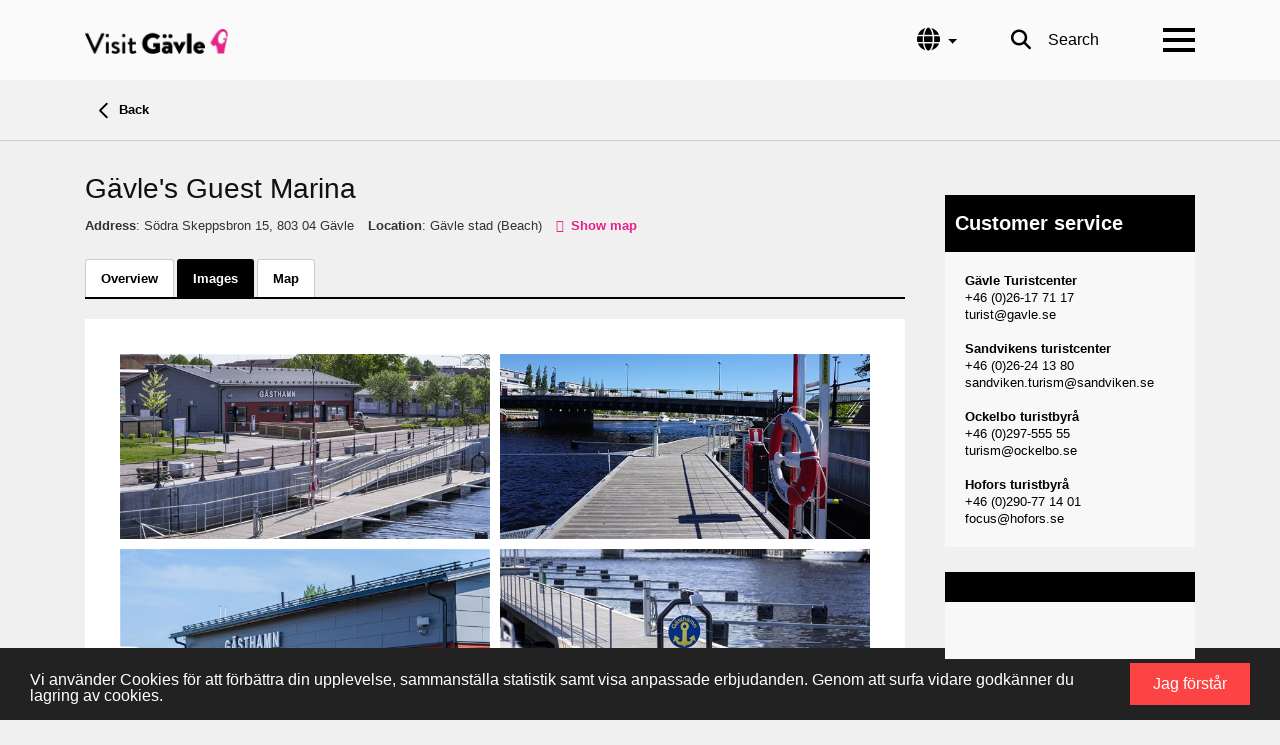

--- FILE ---
content_type: text/html; charset=utf-8
request_url: https://www2.visitgavle.se/en/accommodation/1386214/g%C3%A4vles-guest-marina/photos
body_size: 8527
content:
<!DOCTYPE html>
<!-- Parsed at 30/01/2026 12:00:55 --><html lang="en" dir="ltr" prefix="og: https://ogp.me/ns#">
  <head prefix="og: http://ogp.me/ns# fb: http://ogp.me/ns/fb# website: http://ogp.me/ns/website#"><title>G&#228;vle&#39;s Guest Marina, Images, Guest harbour | Visit G&#228;vle</title>
<meta http-equiv="Content-Type" content="text/html;charset=UTF-8"/>
<meta name="apple-mobile-web-app-capable" content="yes" />
<meta name="viewport" content="width=device-width, initial-scale=1, maximum-scale=1" />
<meta name="description" content="Images-Welcome to Gävle Marina, centrally located just 1 km from Gävle city center.

" />
<meta property="og:type" content="website" />
<meta property="og:title" content="Gävle's Guest Marina" />
<meta property="og:url" content="https://www2.visitgavle.se/en/accommodation/1386214/g%c3%a4vles-guest-marina/details" />
<meta property="og:description" content="Images-Welcome to Gävle Marina, centrally located just 1 km from Gävle city center.

" />
<meta property="og:image" content="https://images.citybreak.com/image.aspx?ImageId=11357527" />
<meta property="og:image" content="https://images.citybreak.com/image.aspx?ImageId=6682795" />
<meta property="og:image" content="https://images.citybreak.com/image.aspx?ImageId=6682797" />
<meta property="og:image" content="https://images.citybreak.com/image.aspx?ImageId=11357525" />
<meta property="og:image" content="https://images.citybreak.com/image.aspx?ImageId=11357526" />
<meta property="og:image" content="https://images.citybreak.com/image.aspx?ImageId=11357528" />
<meta property="og:image" content="https://images.citybreak.com/image.aspx?ImageId=11357543" />
<meta name="twitter:card" content="summary" />
<meta name="twitter:title" content="Gävle's Guest Marina" />
<meta name="twitter:description" content="Images-Welcome to Gävle Marina, centrally located just 1 km from Gävle city center.

" />
<meta name="twitter:image" content="https://images.citybreak.com/image.aspx?ImageId=11357527" />
<meta name="cbisproductid" content="1386214" />
<link rel="canonical" href="https://www2.visitgavle.se/en/accommodation/1386214/g%c3%a4vles-guest-marina/photos" />

                    <script>
                        document.addEventListener('DOMContentLoaded', function () {
                            var el = document.createElement('script');
	                        el.setAttribute('src', 'https://a.visitgroup.com/script.js');
	                        el.setAttribute('data-website-id', '9e8df262-f18a-4f55-81af-1ace73c41f49');
                            el.defer = true;
                            el.async = true;
	                        document.body.appendChild(el);
                        });
                    </script>
                

<!--[if IE 7]>
<link rel="stylesheet" type="text/css" href="https://css.citybreak.com/api/baseContent/css/ie7.css" />
<![endif]-->
<!--[if IE 8]>
<link rel="stylesheet" type="text/css" href="https://css.citybreak.com/api/baseContent/css/ie8.css" />
<![endif]-->
<link rel="stylesheet" type="text/css" media="print" href="https://css.citybreak.com/api/baseContent/css/print" />
<link rel="stylesheet" type="text/css" href="https://css.citybreak.com/api/widget/compile/2088996047/widget_basket" />
<link rel="stylesheet" type="text/css" href="https://css.citybreak.com/api/baseContent/css/styles" />
<link rel="stylesheet" type="text/css" href="https://css.citybreak.com/api/css/2088996047" />


    <script type="text/javascript">
    function OptanonWrapper() { }
</script>
    





<meta name="viewport" content="width=device-width, initial-scale=1.0">
<style>:where(#region-2357){--region-background-color:#292c2f;}#region-2357{background-color:var(--region-background-color);}</style>
<link rel="icon" href="https://www.visitgavle.se/themes/custom/citybreakweb/cb_gavle/styles/images/bock.png" type="image/png">

    
    <link rel="stylesheet" media="all" href="//www.visitgavle.se/modules/custom/common/youtube_background/css/youtube_background.css?t9mll4">
<link rel="stylesheet" media="all" href="//www.visitgavle.se/sites/cb_visitgavle/files/cbis_event_calendar_style/config_variables.css?t9mll4">
<link rel="stylesheet" media="all" href="//www.visitgavle.se/modules/contrib/ckeditor5_plugin_pack/modules/ckeditor5_plugin_pack_indent_block/css/indent-block.css?t9mll4">
<link rel="stylesheet" media="all" href="//www.visitgavle.se/themes/custom/visitbasic_flex/styles/css/accordion_frontend.css?t9mll4">
<link rel="stylesheet" media="all" href="//www.visitgavle.se/modules/custom/outdated-contrib/cookieconsent/css/dark-bottom.css?t9mll4">
<link rel="stylesheet" media="all" href="//www.visitgavle.se/modules/contrib/paragraphs/css/paragraphs.unpublished.css?t9mll4">
<link rel="stylesheet" media="all" href="//www.visitgavle.se/themes/custom/visitbasic_flex/styles/css/visitbasic.css?t9mll4">
<link rel="stylesheet" media="all" href="//www.visitgavle.se/themes/custom/visitbasic_flex/styles/css/fontawesome_svg.css?t9mll4">
<link rel="stylesheet" media="all" href="//www.visitgavle.se/themes/custom/citybreakweb/cb_gastrikland/styles/css/app.css?t9mll4">
<link rel="stylesheet" media="all" href="//www.visitgavle.se/themes/custom/citybreakweb/cb_gastrikland/styles/css/cookieconsent_cc_banner.css?t9mll4">
<link rel="stylesheet" media="all" href="//www.visitgavle.se/themes/custom/citybreakweb/cb_visitgavle/styles/css/app.css?t9mll4">

    <script src="https://kit.fontawesome.com/f43f0e1caf.js" defer="" crossorigin="anonymous" data-search-pseudo-elements=""></script>

          <style>
        .background-dark {
background: #414141;
}
      </style>
              <script>
        window.onload = function () {
var _paq = window._paq = window._paq || [];
/* tracker methods like "setCustomDimension" should be called before "trackPageView" */
_paq.push(['trackPageView']);
_paq.push(['enableLinkTracking']);
(function() {
var u="https://matomo.gavle.se/";
_paq.push(['setTrackerUrl', u+'matomo.php']);
_paq.push(['setSiteId', '26']);
var d=document, g=d.createElement('script'), s=d.getElementsByTagName('script')[0];
g.type='text/javascript'; g.async=true; g.src=u+'matomo.js'; s.parentNode.insertBefore(g,s);
})();
};

      </script>
        
  </head>
  <body class="user-role-anonymous path-online3 cb_citybreak_body cb_lang_en cb_accommodation">
    
    <noscript style="position:absolute;inset:0 0 auto 0;">
      For full functionality of this site it is necessary to enable JavaScript. Here are the <a href="https://www.enable-javascript.com/"> instructions how to enable JavaScript in your web browser</a>    </noscript>
        
      <div class="dialog-off-canvas-main-canvas" data-off-canvas-main-canvas="">
    <div class="layout-container">

  <header id="header-region">
    
    <div class="container">
      <nav class="navbar justify-content-start px-0">
          <div class="region region-logo">
    <div id="block-cb-visitgavle-branding" data-block-plugin-id="system_branding_block">
  
    
        <a class="navbar-brand" href="https://www.visitgavle.se/en" title="Home" rel="home">
      <picture>
          <source media="print" srcset="/themes/custom/citybreakweb/cb_visitgavle/styles/images/logo_visitgavle_Black.png">
          <img src="https://www.visitgavle.se/themes/custom/citybreakweb/cb_visitgavle/styles/images/logo_visitgavle_Black-light.png" alt="Home">
      </picture>
    </a>
      
</div>
<div id="block-cb-visitgavle-alert-area" data-block-plugin-id="block_content:378b236d-5333-4171-85ae-26a41c2aa0ec">
  
    
      
    

  </div>

  </div>

        
  <div class="region region-header">
    
<div class="language-switcher-language-url" id="block-cb-visitgavle-language-switcher" role="navigation" data-block-plugin-id="language_block:language_interface">
  

  <div class="dropdown">
    <button aria-expanded="false" aria-haspopup="true" class="menu-language-trigger dropdown-toggle" data-toggle="dropdown" id="dropdownLanguageButton" title="Language" type="button">
            <span><i class="fa-solid fa-globe"></i></span>
      <span class="sr-only">Language</span>
    </button>
    <div class="menu-language-panel dropdown-menu dropdown-menu-right" aria-labelledby="dropdownLanguageButton">

              <ul class="links"><li hreflang="en" data-drupal-link-system-path="&lt;front&gt;" class="en"><a href="https://www.visitgavle.se/en" class="language-link current-language dropdown-item" hreflang="en" data-drupal-link-system-path="&lt;front&gt;">English</a></li><li hreflang="sv" data-drupal-link-system-path="&lt;front&gt;" class="sv"><a href="https://www.visitgavle.se/sv" class="language-link dropdown-item" hreflang="sv" data-drupal-link-system-path="&lt;front&gt;">Svenska</a></li></ul>
          </div>
  </div>
  
</div>
<div id="block-cb-visitgavle-visitsearch" data-block-plugin-id="search_block">
  
    
          <a href="https://www.visitgavle.se/en/search/results" class="header-extra-icon-wrapper mr-2 mr-md-0">
      <i class="fa-solid fa-search fa-lg"></i>
      <span>Search</span>
    </a>


  </div>

  </div>

        <div class="region-fullmenu">
          <div id="menu-button" class="ml-3">
            <span></span>
            <span></span>
            <span></span>
            <span></span>
          </div>
            <div class="region-menu">
    
<nav role="navigation" aria-labelledby="block-cb-visitgavle-main-menu-menu" id="block-cb-visitgavle-main-menu" data-block-plugin-id="system_menu_block:main" class="block block-menu navigation menu--main">
            

  

                            <ul class="menu">
                    <li class="menu-item mb-2">
        <a href="https://www.visitgavle.se/en/stay" title="Här hittar du alla boende i Gävle och Gästrikland" data-drupal-link-system-path="node/7675">Stay</a>
              </li>
                <li class="menu-item mb-2">
        <a href="https://www.visitgavle.se/en/event-in-gavle" title="Konserter, shower och annan underhållning" data-drupal-link-system-path="node/7676">Event</a>
              </li>
                <li class="menu-item mb-2">
        <a href="https://www.visitgavle.se/en/gavle-goat" title="Detta är Gävlebockens egna sida. Här hittar du allt du behöver veta." data-drupal-link-system-path="node/7785">The Gävle Goat</a>
              </li>
                <li class="menu-item mb-2">
        <a href="https://www.visitgavle.se/en/to-do" title="Skridskor, konsert, sport, djur och natur. Allt hittar du här" data-drupal-link-system-path="node/7677">To do</a>
              </li>
                <li class="menu-item mb-2">
        <a href="https://www.visitgavle.se/en/eat" title="Prova färsk fisk från kusten, svenska klassiker, eller internationella rätter" data-drupal-link-system-path="node/7778">Food &amp; drink</a>
              </li>
                <li class="menu-item mb-2">
        <a href="https://www.visitgavle.se/en/weekend-in-gavle" title="Weekends in Gävle and Gästrikland" data-drupal-link-system-path="node/7536">Weekend</a>
              </li>
                <li class="menu-item mb-2">
        <a href="https://www.visitgavle.se/en/gavle-tourist-information" title="Gävle turistinformation hjälper dig med information och tips på sevärdheter, evenemang, aktiviteter, boende, restauranger i Gävle med omnejd. På våra InfoPoints hittar du broschyrer, kartor över destinationen och kunnig personal." data-drupal-link-system-path="node/7541">Tourist information</a>
              </li>
                <li class="menu-item mb-2">
        <a href="https://www.visitgavle.se/en/cvb" title="Organise your next congress, conference or meeting in Gävle. We will help you." data-drupal-link-system-path="node/7846">For event managers</a>
              </li>
        </ul>
  


    </nav>

  </div>

        </div>
      </nav>
    </div>
  </header>


  

  <main id="main-content" role="main">

    <div class="layout-content">
        <div class="region-content">
    <div data-drupal-messages-fallback="" class="hidden"></div>  <div class="online3-page">
  <div id="cb_init_bookingengine">



    <div class="Citybreak_engine">
        <div id="Citybreak_container" class="Citybreak_container cb_clr en">
            <div class="Citybreak_inner cb-framework">
                <script type="text/javascript">
                    //<![CDATA[
                    var container = document.getElementById('Citybreak_container');
                    container.className += ' cb_js';
                    //]]>
                </script>

                




<div style="width: 100%;">
    <div class="cb-nav-page-legacy">
    <div class="cb-nav-page">
        <div>
            <div>
                <a href="https://www2.visitgavle.se/en/accommodation">
                    <span class="cb-icon-css cb-icon-css--prev"><span></span>&nbsp;</span>
                    Back
                </a>
            </div>
        </div>
    </div>
</div>

    <div class="cb-legacy-cols">
        <div class="Citybreak_main Citybreak_DescriptionTab cb_photos_tab">
	        <div class="cb_inner">
		        <div class="cb_ex"></div>
		        <div class="cb_hd">
			        <div class="cb_detailpage cb_accommodation">
    <div class="cb_product_info">

        <div class="cb_prod_name fn">
            <h1>G&#228;vle&#39;s Guest Marina</h1>
        </div>

        <div class="cb_prod_additional">
            <div class="cb_prod_location">
                    <span>
                        <span class="cb_prod_location"><b>Address</b></span>: S&#246;dra Skeppsbron 15, 803 04 G&#228;vle
                    </span> 
            </div>

                <div class="cb_prod_location">
                    <span class="cb_lbl"><b>Location</b></span>: Gävle stad<span class="cb_sub_location"> (Beach)</span>
                </div>

                    <a href="https://www2.visitgavle.se/en/accommodation/1386214/g%c3%a4vles-guest-marina/map" class="cb-text-icon">
                        <span class="cb-icon-aws cb-icon-aws--stronger cb--location-dot"></span>
                        <b>Show map</b>
                    </a>

            



        </div>
    </div>

</div>


<div class="cb_tabs cb_accommodation">
    <ul class="cb_tablist">
        <li id="cb_details_link" class="cb_tab">
            <a href="https://www2.visitgavle.se/en/accommodation/1386214/g%c3%a4vles-guest-marina/details" class="">
                <span class="cb_lbl">Overview</span>
            </a>
        </li>



            <li id="cb_images_details_link" class="cb_tab">
                <a href="https://www2.visitgavle.se/en/accommodation/1386214/g%c3%a4vles-guest-marina/photos" class="cb_sel">
                    <span class="cb_lbl">Images</span>
                </a>
            </li>

            <li id="cb_map_details_link" class="cb_tab">
                <a href="https://www2.visitgavle.se/en/accommodation/1386214/g%c3%a4vles-guest-marina/map" class="">
                    <span class="cb_lbl">Map</span>
                </a>
            </li>

        
    </ul>
    <div></div>
</div>


		        </div>
		        <div class="cb_bd">
			
			        

                    <div class="Citybreak_Gallery cb_clr">


	                            <div class="cb_img">
	                                <a href="https://images.citybreakcdn.com/image.aspx?ImageId=11357527&amp;width=1000&amp;height=1000&amp;fitaspect=1" onclick="return false;" rel="gal" title="G&#228;vle&#39;s Guest Marina">
	                                    <img src="https://images.citybreakcdn.com/image.aspx?ImageId=11357527&amp;width=600&amp;height=600&amp;fitaspect=1" alt="G&#228;vle&#39;s Guest Marina " title="G&#228;vle&#39;s Guest Marina"/>
	                                </a>
	                            </div>
	                            <div class="cb_img">
	                                <a href="https://images.citybreakcdn.com/image.aspx?ImageId=6682795&amp;width=1000&amp;height=1000&amp;fitaspect=1" onclick="return false;" rel="gal" title="Veronica Thuresson, G&#228;vle&#39;s Guest Marina">
	                                    <img src="https://images.citybreakcdn.com/image.aspx?ImageId=6682795&amp;width=600&amp;height=600&amp;fitaspect=1" alt="Veronica Thuresson, G&#228;vle&#39;s Guest Marina " title="Veronica Thuresson, G&#228;vle&#39;s Guest Marina"/>
	                                </a>
	                            </div>
	                            <div class="cb_img">
	                                <a href="https://images.citybreakcdn.com/image.aspx?ImageId=6682797&amp;width=1000&amp;height=1000&amp;fitaspect=1" onclick="return false;" rel="gal" title="Evelina Widerberg, G&#228;vle&#39;s Guest Marina">
	                                    <img src="https://images.citybreakcdn.com/image.aspx?ImageId=6682797&amp;width=600&amp;height=600&amp;fitaspect=1" alt="Evelina Widerberg, G&#228;vle&#39;s Guest Marina " title="Evelina Widerberg, G&#228;vle&#39;s Guest Marina"/>
	                                </a>
	                            </div>
	                            <div class="cb_img">
	                                <a href="https://images.citybreakcdn.com/image.aspx?ImageId=11357525&amp;width=1000&amp;height=1000&amp;fitaspect=1" onclick="return false;" rel="gal" title="G&#228;vle&#39;s Guest Marina">
	                                    <img src="https://images.citybreakcdn.com/image.aspx?ImageId=11357525&amp;width=600&amp;height=600&amp;fitaspect=1" alt="G&#228;vle&#39;s Guest Marina " title="G&#228;vle&#39;s Guest Marina"/>
	                                </a>
	                            </div>
	                            <div class="cb_img">
	                                <a href="https://images.citybreakcdn.com/image.aspx?ImageId=11357526&amp;width=1000&amp;height=1000&amp;fitaspect=1" onclick="return false;" rel="gal" title="G&#228;vle&#39;s Guest Marina">
	                                    <img src="https://images.citybreakcdn.com/image.aspx?ImageId=11357526&amp;width=600&amp;height=600&amp;fitaspect=1" alt="G&#228;vle&#39;s Guest Marina " title="G&#228;vle&#39;s Guest Marina"/>
	                                </a>
	                            </div>
	                            <div class="cb_img">
	                                <a href="https://images.citybreakcdn.com/image.aspx?ImageId=11357528&amp;width=1000&amp;height=1000&amp;fitaspect=1" onclick="return false;" rel="gal" title="G&#228;vle&#39;s Guest Marina">
	                                    <img src="https://images.citybreakcdn.com/image.aspx?ImageId=11357528&amp;width=600&amp;height=600&amp;fitaspect=1" alt="G&#228;vle&#39;s Guest Marina " title="G&#228;vle&#39;s Guest Marina"/>
	                                </a>
	                            </div>
	                            <div class="cb_img">
	                                <a href="https://images.citybreakcdn.com/image.aspx?ImageId=11357543&amp;width=1000&amp;height=1000&amp;fitaspect=1" onclick="return false;" rel="gal" title="G&#228;vle&#39;s Guest Marina">
	                                    <img src="https://images.citybreakcdn.com/image.aspx?ImageId=11357543&amp;width=600&amp;height=600&amp;fitaspect=1" alt="G&#228;vle&#39;s Guest Marina " title="G&#228;vle&#39;s Guest Marina"/>
	                                </a>
	                            </div>
                    </div>

		        </div>
		        <div class="cb_ft"><div class="cb_powered_by">Powered by <a href="https://www.visitgroup.com/" target="_blank">Citybreak a part of Visit Group</a></div></div>
	        </div>
        </div>

        <div class="Citybreak_sidebar">
	        <div class="cb-js-mytripplanner-trigger"></div>


<div class="cb-temp-show-old-sidebar">
        <br/>
    <div class="Citybreak_SidebarBox Citybreak_CustService">
        <div class="cb_inner">
            <div class="cb_ex">
            </div>
            <div class="cb_hd">
                <h4>
                    Customer service</h4>
            </div>
            <div class="cb_bd">
                <div class="cb_copy">
                    <b>Gävle Turistcenter</b><div>+46 (0)26-17 71 17</div><div>turist@gavle.se</div><div><br></div><div><b>Sandvikens turistcenter</b></div><div>+46 (0)26-24 13 80</div><div>sandviken.turism@sandviken.se</div><div><br></div><div><b>Ockelbo turistbyrå</b></div><div>+46 (0)297-555 55</div><div>turism@ockelbo.se</div><div><br></div><div><b>Hofors turistbyrå</b></div><div>+46 (0)290-77 14 01</div><div>focus@hofors.se</div>
                </div>
            </div>
            <div class="cb_ft">
            </div>
        </div>
    </div>

        <br/>
    <div class="Citybreak_SidebarBox Citybreak_BookWithUs">
        <div class="cb_inner">
            <div class="cb_ex" title="Best available rate">
            </div>
            <div class="cb_hd">
                <h4>
                    </h4>
            </div>
            <div class="cb_bd">
                <div class="cb_copy">
                    <div><br></div>
                </div>
            </div>
            <div class="cb_ft">
            </div>
        </div>
    </div>

</div>
<div class="cb-temp-hide-new-sidebar">
        <div class="cb-sidebar-box-divider"><span></span></div>
    <div class="cb-sidebar-box cb-sidebar-custservice">
        <div class="cb-sidebar-inner">
            <div class="cb-head">
                <h3>Customer service</h3>
            </div>
            <div class="cb-content cb-text-format">
                <div class="cb-content-inner">

                    <b>Gävle Turistcenter</b><div>+46 (0)26-17 71 17</div><div>turist@gavle.se</div><div><br></div><div><b>Sandvikens turistcenter</b></div><div>+46 (0)26-24 13 80</div><div>sandviken.turism@sandviken.se</div><div><br></div><div><b>Ockelbo turistbyrå</b></div><div>+46 (0)297-555 55</div><div>turism@ockelbo.se</div><div><br></div><div><b>Hofors turistbyrå</b></div><div>+46 (0)290-77 14 01</div><div>focus@hofors.se</div>

                </div>
            </div>
        </div>
    </div>

        <div class="cb-sidebar-box-divider"><span></span></div>
    <div class="cb-sidebar-box cb-sidebar-bookwithus">
        <div class="cb-sidebar-inner">
            <div class="cb-head">
                <h3></h3>
            </div>
            <div class="cb-content cb-text-format">
                <div class="cb-content-inner">

                    <div><br></div>

                </div>
            </div>
        </div>
    </div>

</div>
        </div>
    </div>
</div>



            </div>
        </div>
    </div>

    <script type="text/javascript">
        
(function (citybreak, undefined) {
	citybreak.culture = 'en-GB';

    var cbSettings = window.citybreak.settings = window.citybreak.settings || { };

    } (window.citybreak = window.citybreak || {}));



    </script>
<script type="text/javascript" src="https://www2.visitgavle.se/en/content/combinedjs/app-a35b10b5.js"></script>

<script type="text/javascript">
//<![CDATA[

    citybreakjq(document).ready(function () {

        if (!citybreak.useCookies()) {
            return;
        }

        var onlineCookie = citybreakjq.cookie(citybreak.searchCookieName);

        if (onlineCookie) {
            if (onlineCookie.externalWidgetUrl) {
                var backToMainLink = citybreakjq("#cb_back_to_main");
                backToMainLink.attr("href", onlineCookie.externalWidgetUrl);
            }
        }

    });

        citybreakjq.migrateMute = true;
    
//]]>
</script>




<div style="display: none;">
    Build: 26/01/2026 09:53:16, Host: CBONLINEBOTS01, DB: o3.cbguide-7295.cbischannel-19679.v1 cbraven01.visitgroup.com:8080, Controller: Accommodation, Action: showallimages
</div>

<script type="text/javascript">
//<![CDATA[
citybreakjq(document).ready(function () {
(function ($, undefined) {
    	
        $("a[rel='gal']").cb_colorbox({
	        current: "{current} / {total}",
	        opacity: 0.7,
	        photo: true
        });
    

}) (citybreakjq);
});
//]]>
</script>




</div>
</div>

  </div>

    </div>


  </main>

      <footer role="contentinfo">
      <div class="webX-logo">
        <?xml version="1.0" encoding="utf-8"?>
        <!-- Generator: Adobe Illustrator 24.0.0, SVG Export Plug-In . SVG Version: 6.00 Build 0)  -->
        <svg version="1.1" xmlns="http://www.w3.org/2000/svg" xmlns:xlink="http://www.w3.org/1999/xlink" x="0px" y="0px" viewbox="0 0 257.9 65" xml:space="preserve">
<style type="text/css">
  .st1 {
    fill: #FFFFFF;
  }

  .st2 {
    fill: #ED3131;
  }
</style>
          <g id="text">
            <polygon id="background_white" class="st1" points="0,65 169.6,65 191.2,32.5 169.6,0 0,0 	"></polygon>
            <path d="M13.8,13h11.6L30,33.6L36.3,13h7.9l6.2,20.7L55.2,13h11.6l-9.4,39H46.7l-6.1-20.2L34,52H23.3L13.8,13z"></path>
            <path d="M78.1,13h30.8v8.7h-19V28h16.6v8.8H89.9v6.3h18.9V52H78.1V13z"></path>
            <path d="M120.3,13h22.3c4.1,0,7.2,0.9,9.4,2.8s3.2,4.5,3.3,8c0,1.7-0.4,3.5-1.1,5c-0.7,1.4-1.8,2.5-3.1,3.4c1.7,0.6,3.1,1.6,4.3,3
		c1,1.6,1.5,3.4,1.4,5.3c0,3.7-1.2,6.5-3.5,8.5s-5.7,3-10,3h-22.8V13H120.3z M139.4,28.5c2.9,0,4.4-1.3,4.4-3.8
		c0.1-1.1-0.3-2.1-1.1-2.9c-1-0.7-2.3-1-3.6-0.9h-7.4v7.6H139.4z M139.9,44c1.3,0.1,2.5-0.3,3.5-1c0.8-0.8,1.3-2,1.1-3.2
		c0.1-1.1-0.4-2.1-1.2-2.8c-1.1-0.7-2.4-1-3.8-0.9h-7.9v8L139.9,44z"></path>
          </g>
          <g id="flag">
            <polygon points="191.2,32.5 169.6,65 181.2,65 203.2,32.5 181.2,0 169.6,0 	"></polygon>
            <polygon class="st2" points="203.2,32.5 181.2,65 257.9,65 257.9,0 181.2,0 	"></polygon>
            <polygon class="st1" points="231.3,32.5 231.2,32.5 244.4,13 230.9,13 224.5,22.5 218.1,13 204.5,13 217.7,32.5 217.7,32.5
		217.7,32.5 204.5,52 218.1,52 224.5,42.5 230.9,52 244.4,52 231.2,32.5 	"></polygon>
          </g>
</svg>

      </div>
      	<div class="region-footer">
		<div id="block-cb-visitgavle-footercontent" data-block-plugin-id="block_content:f5bb80d5-da3e-41a0-a543-2ac668348bb3">
  
    
      
  
  <div id="region-2110" class=" ">
    
    <div class="py-0  my-0  container">
      <div class="row       ">
                    

  <div class="col col-md-col position-static">
                  <div class="cms-content-picker">
          <div class="cms-content-child">  <div class="paragraph html-content paragraph--type--html-content paragraph--view-mode--default">
          <div class="cms-text-content">
     <div class="up-up-and-go"><i aria-hidden="true" class="fa fa-chevron-up"></i></div>

 </div>

      </div>
</div>
      </div>


        </div>


              </div>
    </div>
    
    
    <style>
      
      
      
      
      
    </style>
  </div>

  
  <div id="region-2357" class=" ">
    
    <div class="pt-3 pt-5  mt-3  container">
      <div class="row       ">
                    

  <div class="col col-lg-3 col-md-col">
                  <div class="cms-content-picker">
          <div class="cms-content-child">  <div class="paragraph html-content paragraph--type--html-content paragraph--view-mode--default">
          <div class="cms-text-content">
     <p>&nbsp;</p>
<p><img alt="VisitGävle" data-entity-type="file" data-entity-uuid="b101eb17-0380-4ad8-9225-9dec563cc1a0" height="26" src="https://www.visitgavle.se/sites/cb_visitgavle/files/inline-images/logoVisitG%C3%A4vle.png" width="162" loading="lazy"></p>

 </div>

      </div>
</div>
      </div>


        </div>

  

  <div class="col col-lg-3 col-md-col">
                  <div class="cms-content-picker">
          <div class="cms-content-child">  <div class="paragraph html-content paragraph--type--html-content paragraph--view-mode--default">
          <div class="cms-text-content">
     <p>&nbsp;</p>
<p><a data-entity-substitution="canonical" data-entity-type="node" data-entity-uuid="45f5b37f-36e4-4b1b-98aa-c0be0444b083" href="https://www.visitgavle.se/en/gavle-tourist-information">Contact</a></p>
<p><a data-entity-substitution="canonical" data-entity-type="node" data-entity-uuid="45f5b37f-36e4-4b1b-98aa-c0be0444b083" href="https://www.visitgavle.se/en/gavle-tourist-information">Brochures</a></p>
<p><a data-entity-substitution="canonical" data-entity-type="node" data-entity-uuid="00c89d08-eaae-4004-84e2-18908bdcc432" href="https://www.visitgavle.se/en/cvb">Arrange in Gävle</a></p>
<p>&nbsp;</p>

 </div>

      </div>
</div>
      </div>


        </div>

  

  <div class="col col-lg-3 col-md-col">
                  <div class="cms-content-picker">
          <div class="cms-content-child">  <div class="paragraph html-content paragraph--type--html-content paragraph--view-mode--default">
          <div class="cms-text-content">
     <p>&nbsp;</p>
<p><a data-entity-substitution="canonical" data-entity-type="node" data-entity-uuid="791f5bc6-9246-41a2-99fe-797cb0d6b9ba" href="https://www.visitgavle.se/en/about%20cookies">Cookies</a></p>
<p><a data-entity-substitution="canonical" data-entity-type="node" data-entity-uuid="83b3b280-0874-43b4-aa4b-d26963cc6d62" href="https://www.visitgavle.se/en/privacy-policy">Personuppgiftspolicy</a></p>
<p><a data-entity-substitution="canonical" data-entity-type="node" data-entity-uuid="e0aedbe4-9e21-4bfe-843f-4fba66039bfb" href="https://www.visitgavle.se/en/accessibility%20report">Accessibility report</a></p>
<p>&nbsp;</p>

 </div>

      </div>
</div>
      </div>


        </div>

  

  <div class="col col-lg-3 col-md-col">
                  <div class="cms-content-picker">
          <div class="cms-content-child">  <div class="paragraph html-content paragraph--type--html-content paragraph--view-mode--default">
          <div class="cms-text-content">
     <p>&nbsp;</p>
<p><a href="https://www.bikinggastrikland.se" rel="noopener" target="_blank">Biking Gästrikland</a></p>
<p><a href="https://gastrikland.se">Gästrikland</a></p>
<p><a href="https://jungfrukusten.se">Jungfrukusten</a></p>
<p><a href="https://visithofors.se">Visit Hofors</a></p>
<p><a href="https://visitockelbo.se">Visit Ockelbo</a></p>
<p><a href="https://visitsandviken.se">Visit Sandviken</a></p>

 </div>

      </div>
</div>
      </div>


        </div>


              </div>
    </div>
          <style>
        :where(#region-2357) {
          --region-background-color: #292c2f;
        }
                #region-2357 {
          background-color: var(--region-background-color);
        }
      </style>
    
    
    <style>
      
      
      
      
      
    </style>
  </div>


  </div>

	</div>


	
    </footer>
  
</div>
  </div>

    
    <script type="application/json" data-drupal-selector="drupal-settings-json">{"path":{"baseUrl":"\/","pathPrefix":"en\/","currentPath":"online3","currentPathIsAdmin":false,"isFront":false,"currentLanguage":"en","domain":"https:\/\/www.visitgavle.se"},"pluralDelimiter":"\u0003","suppressDeprecationErrors":true,"cookieconsent":{"link":"","path":"\/","expiry":365,"target":"_self","domain":".www.visitgavle.se","markup":"\u003Cdiv class=\u0022cc_banner cc_container cc_container--open\u0022\u003E\n    \u003Ca href=\u0022#null\u0022 data-cc-event=\u0022click:dismiss\u0022 target=\u0022_blank\u0022 class=\u0022cc_btn cc_btn_accept_all\u0022\u003EJag f\u00f6rst\u00e5r\u003C\/a\u003E\n    \u003Cp class=\u0022cc_message\u0022\u003EVi anv\u00e4nder Cookies f\u00f6r att f\u00f6rb\u00e4ttra din upplevelse, sammanst\u00e4lla statistik samt visa anpassade erbjudanden. Genom att surfa vidare godk\u00e4nner du lagring av cookies. \u003Ca data-cc-if=\u0022options.link\u0022 target=\u0022_self\u0022 class=\u0022cc_more_info\u0022 href=\u0022\u0022\u003EMore info\u003C\/a\u003E\u003C\/p\u003E\n    \u003Ca class=\u0022cc_logo\u0022 target=\u0022_blank\u0022 href=\u0022http:\/\/silktide.com\/cookieconsent\u0022\u003ECookie Consent plugin for the EU cookie law\u003C\/a\u003E\n\u003C\/div\u003E\n","container":null,"theme":false},"ckeditorAccordion":{"accordionStyle":{"collapseAll":null,"keepRowsOpen":null,"animateAccordionOpenAndClose":1,"openTabsWithHash":1,"allowHtmlInTitles":0}},"language":"en","citybreak":{"online3":{"id":"604206170","url":"","combineWidgetLoaded":false,"combinescript":"\/combinewidget\/combine","todoWidgetPath":"\/to-do\/todowidget"},"activityInlineWidget":{"proceedToBasket":1,"enableActivityPromoCode":0,"enableActivityTransportPromoCode":0},"bookingflow":{"token":null},"basket":"basket"},"map":{"google_api_key":null,"norkart_api_key":null,"maptiler_api_key":null,"maptiler_map_json_style":null},"visitsearch":{"settings":{"grouped":false,"grouped_categories":false,"grouped_view_min_results":10,"grouped_view_max_results":25,"mixed_view_max_results":35,"group_sort":["cbis_product","article_page","cbis_product_landing_page","landing_page"],"link_page":true,"input_view_limit_result":3,"translations":{"cbis_product":" Products","landing_page":"Page","cbis_product_landing_page":"Article","article_page":"Page"},"search_page_url":"\/en\/search\/results","searchUrl":"\/en\/api\/search"},"sitename":"Visit G\u00e4vle"},"ajax":[],"user":{"uid":0,"permissionsHash":"41c769a43ba7534b6e585b04d460e2fcd442a7bbd8ce7d3985ff0b388a61d2de"}}</script>
<script src="//www.visitgavle.se/core/assets/vendor/jquery/jquery.min.js?v=3.7.1"></script>
<script src="//www.visitgavle.se/core/assets/vendor/once/once.min.js?v=1.0.1"></script>
<script src="//www.visitgavle.se/core/misc/drupalSettingsLoader.js?v=10.5.6"></script>
<script src="//www.visitgavle.se/core/misc/drupal.js?v=10.5.6"></script>
<script src="//www.visitgavle.se/core/misc/drupal.init.js?v=10.5.6"></script>
<script src="//www.visitgavle.se/themes/custom/citybreakweb/cb_gastrikland/js/app.js?t9mll4"></script>
<script src="//www.visitgavle.se/modules/contrib/ckeditor_accordion/js/accordion.frontend.min.js?t9mll4"></script>
<script src="//www.visitgavle.se/modules/custom/outdated-contrib/cookieconsent/js/cookieconsent.min.js?v=1.0.9"></script>
<script src="//www.visitgavle.se/modules/custom/outdated-contrib/cookieconsent/js/cookieconsent.settings.js?v=1.x"></script>
<script src="//www.visitgavle.se/themes/custom/visitbasic_flex/js/bootstrap/popper.min.js?t9mll4"></script>
<script src="//www.visitgavle.se/themes/custom/visitbasic_flex/js/bootstrap/bootstrap.min.js?t9mll4"></script>
<script src="//www.visitgavle.se/themes/custom/visitbasic_flex/js/vendor/lity.js?t9mll4"></script>
<script src="//www.visitgavle.se/themes/custom/visitbasic_flex/js/visitbasic.js?t9mll4"></script>
<script src="//www.visitgavle.se/themes/custom/visitbasic_flex/js/citybreak.app.js?t9mll4"></script>
<script src="//www.visitgavle.se/modules/custom/common/youtube_background/js/video.js?t9mll4"></script>
<script src="//www.visitgavle.se/modules/custom/common/youtube_background/js/jquery.youtubebackground.js?t9mll4"></script>

        
  <!--[if IE 8]>
<script src="/content/js/css3-mediaqueries.js" type="text/javascript"></script>
<![endif]--><script defer src="https://static.cloudflareinsights.com/beacon.min.js/vcd15cbe7772f49c399c6a5babf22c1241717689176015" integrity="sha512-ZpsOmlRQV6y907TI0dKBHq9Md29nnaEIPlkf84rnaERnq6zvWvPUqr2ft8M1aS28oN72PdrCzSjY4U6VaAw1EQ==" data-cf-beacon='{"version":"2024.11.0","token":"cb6bc8db9a6441c1999ef63af7529335","server_timing":{"name":{"cfCacheStatus":true,"cfEdge":true,"cfExtPri":true,"cfL4":true,"cfOrigin":true,"cfSpeedBrain":true},"location_startswith":null}}' crossorigin="anonymous"></script>
</body>
</html>

